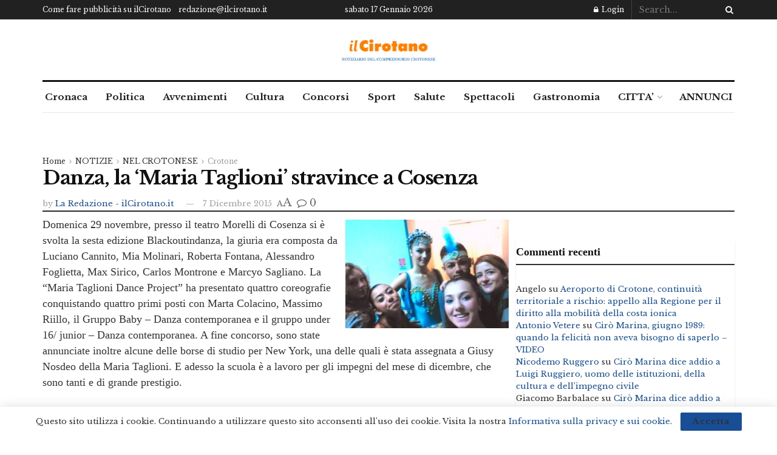

--- FILE ---
content_type: text/html; charset=utf-8
request_url: https://www.google.com/recaptcha/api2/aframe
body_size: 267
content:
<!DOCTYPE HTML><html><head><meta http-equiv="content-type" content="text/html; charset=UTF-8"></head><body><script nonce="RyF00eECyXYi7MxqrqCVsA">/** Anti-fraud and anti-abuse applications only. See google.com/recaptcha */ try{var clients={'sodar':'https://pagead2.googlesyndication.com/pagead/sodar?'};window.addEventListener("message",function(a){try{if(a.source===window.parent){var b=JSON.parse(a.data);var c=clients[b['id']];if(c){var d=document.createElement('img');d.src=c+b['params']+'&rc='+(localStorage.getItem("rc::a")?sessionStorage.getItem("rc::b"):"");window.document.body.appendChild(d);sessionStorage.setItem("rc::e",parseInt(sessionStorage.getItem("rc::e")||0)+1);localStorage.setItem("rc::h",'1768674623909');}}}catch(b){}});window.parent.postMessage("_grecaptcha_ready", "*");}catch(b){}</script></body></html>